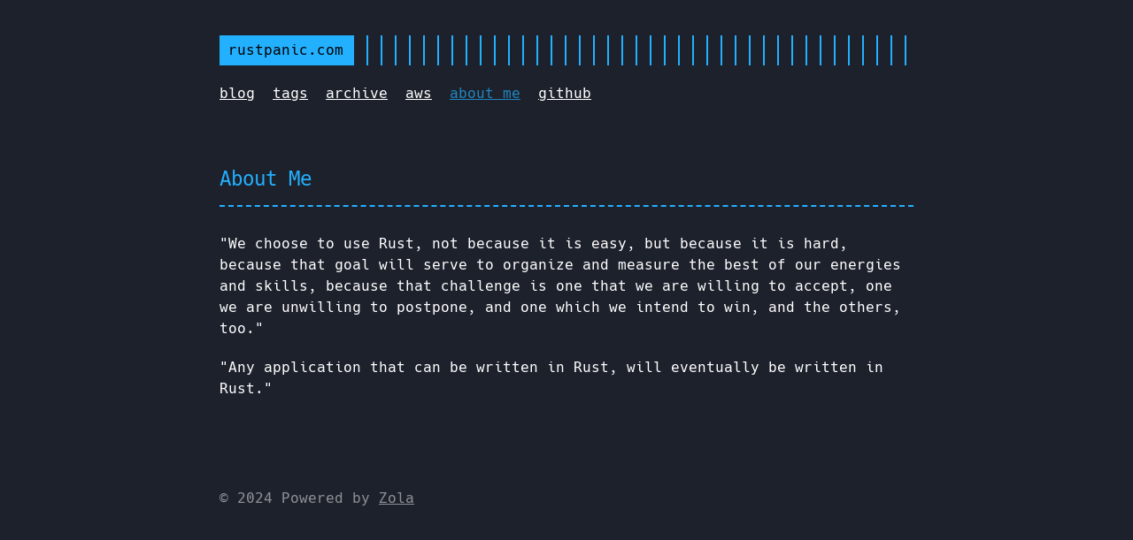

--- FILE ---
content_type: text/html
request_url: https://rustpanic.com/about/
body_size: 765
content:
<!DOCTYPE html>
<html lang="en">

<head>
    <title>rustpanic.com - Rust Programming - Lập trình Rust</title>
    
    <meta http-equiv="content-type" content="text/html; charset=utf-8">
    <meta name="viewport" content="width=device-width, initial-scale=1.0, maximum-scale=1">
    <meta name="robots" content="noodp"/>

    <link rel="stylesheet" href="https://rustpanic.com/style.css">
    <link rel="stylesheet" href="https://rustpanic.com/color/blue.css">

    <link rel="stylesheet" href="https://rustpanic.com/font-hack-subset.css">

    
    <link rel="alternate" type="application/atom+xml" title="RSS"
        href="https://rustpanic.com/atom.xml">
    
    </head>

<body class="">
    <div class="container">
        
        <header class="header">
            <div class="header__inner">
                <div class="header__logo">
                    
                    <a href="https://rustpanic.com" style="text-decoration: none;">
                        <div class="logo">
                            
                            rustpanic.com
                            
                        </div>
                    </a>
                </div>
            </div>

            
            <nav class="menu">
            <ul class="menu__inner">
                <li><a href="https://rustpanic.com">blog</a></li>
            
                <li><a href="https://rustpanic.com/tags">tags</a></li>
            
                <li><a href="https://rustpanic.com/archive">archive</a></li>
            
                <li><a href="https://rustpanic.com/aws">aws</a></li>
            
                <li class="active"><a href="https://rustpanic.com/about">about me</a></li>
            
                <li><a href="https://github.com/bichkhe/rustpanic" target="_blank" rel="noopener noreferrer">github</a></li>
            </ul>
        </nav>
    
    
            
        </header>
        

        <div class="content">
            
    <div class="post">
        
    <h1 class="post-title"><a href="https://rustpanic.com/about/">About Me</a></h1>
    <div class="post-meta-inline">
        
    <span class="post-date"></span>

    </div>

    

        
        <div class="post-content">
            <p>&quot;We choose to use Rust, not because it is easy, but because it is hard, because that goal will serve to organize and measure the best of our energies and skills, because that challenge is one that we are willing to accept, one we are unwilling to postpone, and one which we intend to win, and the others, too.&quot;</p>
<p>&quot;Any application that can be written in Rust, will eventually be written in Rust.&quot;</p>

        </div>

        
    </div>

        </div>

        
        <footer class="footer">
            <div class="footer__inner">
                <div class="copyright">
                    <span>© 
    2024
 Powered by <a href="https://www.getzola.org/">Zola</a></span>
                    <span class="copyright-theme">
                        <!-- <span class="copyright-theme-sep">:: </span> -->
                        <!-- Theme: <a href="https://github.com/pawroman/zola-theme-terminimal/">Terminimal</a> by pawroman -->
                    </span>
                </div>
                </div>
        </footer>
        

    </div>
    </body>

</html>

--- FILE ---
content_type: text/css
request_url: https://rustpanic.com/style.css
body_size: 2064
content:
.button-container{display:table;margin-left:auto;margin-right:auto}button,.button,a.button{position:relative;display:flex;align-items:center;justify-content:center;padding:8px 18px;margin-bottom:5px;text-align:center;border-radius:8px;border:1px solid rgba(0,0,0,0);appearance:none;cursor:pointer;outline:none;}button.outline,.button.outline,a.button.outline{background:rgba(0,0,0,0);box-shadow:none;padding:8px 18px}button.outline :hover,.button.outline :hover,a.button.outline :hover{transform:none;box-shadow:none}button.primary,.button.primary,a.button.primary{box-shadow:0 4px 6px rgba(50,50,93,.11),0 1px 3px rgba(0,0,0,.08)}button.primary:hover,.button.primary:hover,a.button.primary:hover{box-shadow:0 2px 6px rgba(50,50,93,.21),0 1px 3px rgba(0,0,0,.08)}button.link,.button.link,a.button.link{background:none;font-size:1rem}button.small,.button.small,a.button.small{font-size:.8rem}button.wide,.button.wide,a.button.wide{min-width:200px;padding:14px 24px}a.read-more,a.read-more:hover,a.read-more:active{display:inline-flex;background:none;box-shadow:none;padding:0;margin:20px 0;max-width:100%}.code-toolbar{margin-bottom:20px}.code-toolbar .toolbar-item a{position:relative;display:inline-flex;align-items:center;justify-content:center;padding:3px 8px;margin-bottom:5px;text-align:center;font-size:13px;font-weight:500;border-radius:8px;border:1px solid rgba(0,0,0,0);appearance:none;cursor:pointer;outline:none}.header{display:flex;flex-direction:column;position:relative}.header__inner{display:flex;align-items:center;justify-content:space-between}.header__logo{display:flex;flex:1}.header__logo:after{content:"";background:repeating-linear-gradient(90deg, var(--accent), var(--accent) 2px, rgba(0,0,0,0) 0, rgba(0,0,0,0) 16px);display:block;width:100%;right:10px}.header__logo a{flex:0 0 auto;max-width:100%}.header .menu{margin:20px 0}.header .menu__inner{display:flex;flex-wrap:wrap;list-style:none;margin:0;padding:0}.header .menu__inner li.active{color:var(--accent-alpha-70)}.header .menu__inner li:not(:last-of-type){margin-right:20px;margin-bottom:10px;flex:0 0 auto}.header .menu__sub-inner{position:relative;list-style:none;padding:0;margin:0}.header .menu__sub-inner:not(:only-child){margin-left:20px}.header .menu__sub-inner-more{position:absolute;background:var(--background);box-shadow:var(--shadow);color:#fff;border:2px solid;margin:0;padding:10px;list-style:none;z-index:99;top:35px;left:0}.header .menu__sub-inner-more-trigger{color:var(--accent);user-select:none;cursor:pointer}.header .menu__sub-inner-more li{margin:0;padding:5px;white-space:nowrap}.logo{display:flex;align-items:center;text-decoration:none;background:var(--accent);color:#000;padding:5px 10px}html{box-sizing:border-box}*,*:before,*:after{box-sizing:inherit}body{margin:0;padding:0;font-family:Hack,DejaVu Sans Mono,Monaco,Consolas,Ubuntu Mono,monospace;font-size:1rem;line-height:1.54;background-color:var(--background);color:var(--color);text-rendering:optimizeLegibility;-webkit-font-smoothing:antialiased;-webkit-overflow-scrolling:touch;-webkit-text-size-adjust:100%}@media (max-width: 683px){body{font-size:1rem}}h1,h2,h3,h4,h5,h6{display:flex;align-items:center;font-weight:bold;line-height:1.3}h1{font-size:1.4rem}h2{font-size:1.3rem}h3{font-size:1.2rem}h4,h5,h6{font-size:1.15rem}a{color:inherit}img{display:block;max-width:100%}img.left{margin-right:auto}img.center{margin-left:auto;margin-right:auto}img.right{margin-left:auto}p{margin-bottom:20px}figure{display:table;max-width:100%;margin:25px 0}figure.left,figure img{margin-right:auto}figure.center,figure img{margin-left:auto;margin-right:auto}figure.right,figure img{margin-left:auto}figure figcaption{font-size:14px;padding:5px 10px;margin-top:5px;background:var(--accent);color:var(--background)}figure figcaption.left{text-align:left}figure figcaption.center{text-align:center}figure figcaption.right{text-align:right}code{font-family:Hack,DejaVu Sans Mono,Monaco,Consolas,Ubuntu Mono,monospace;font-feature-settings:normal;background:var(--accent-alpha-20);padding:1px 6px;margin:0 2px;font-size:.95rem}pre{font-family:Hack,DejaVu Sans Mono,Monaco,Consolas,Ubuntu Mono,monospace;padding:20px;font-size:.95rem;overflow:auto;border-top:1px solid rgba(255,255,255,.1);border-bottom:1px solid rgba(255,255,255,.1)}@media (max-width: 683px){pre{white-space:pre-wrap;word-wrap:break-word}}pre code{padding:0;margin:0;background:none}blockquote{border-top:1px solid var(--accent);border-bottom:1px solid var(--accent);margin:40px 0;padding:25px}@media (max-width: 683px){blockquote{padding-right:0}}blockquote:before{content:"”";font-family:Georgia,serif;font-size:3.875rem;position:absolute;left:-40px;top:-20px}blockquote p:first-of-type{margin-top:0}blockquote p:last-of-type{margin-bottom:0}blockquote p{position:relative}blockquote p:before{content:">";display:block;position:absolute;left:-25px;color:var(--accent)}table{table-layout:fixed;border-collapse:collapse;width:100%;margin:40px 0}table,th,td{border:1px dashed var(--accent);padding:10px}th{color:var(--accent)}ul,ol{margin-left:30px;padding:0}ul li,ol li{position:relative}@media (max-width: 683px){ul,ol{margin-left:20px}}ol ol{list-style-type:lower-alpha}.container{display:flex;flex-direction:column;padding:40px;max-width:864px;min-height:100vh;margin:0 auto}@media (max-width: 683px){.container{padding:20px}}.content{display:flex}hr{width:100%;border:none;background:var(--border-color);height:1px}.hidden{display:none}.posts{width:100%;margin:0 auto}.post{width:100%;text-align:left;margin:20px auto;padding:20px 0}@media (max-width: 899px){.post{max-width:660px}}.post:not(:last-of-type){border-bottom:1px solid var(--border-color)}.post .post-meta-inline,.post .post-meta{font-size:1rem;margin-bottom:10px;color:var(--accent-alpha-70)}.post-meta-inline{display:inline}.post-title{--border: 2px dashed var(--accent);position:relative;color:var(--accent);margin:0 0 15px;padding-bottom:15px;border-bottom:var(--border);font-weight:normal}.post-title a{text-decoration:none}.post .post-tags-inline,.post .post-tags{margin-bottom:20px;font-size:1rem;opacity:.5}.post-tags{display:block}.post-tags-inline{display:inline}@media (max-width: 683px){.post-tags-inline{display:block}}.post-content{margin-top:30px}.post-cover{border:20px solid var(--accent);background:rgba(0,0,0,0);margin:40px 0;padding:20px}@media (max-width: 683px){.post-cover{padding:10px;border-width:10px}}.post ul{list-style:none}.post ul li:before{content:"►";position:absolute;left:-20px;color:var(--accent)}.post--regulation h1{justify-content:center}.post--regulation h2{justify-content:center;margin-bottom:10px}.post--regulation h2+h2{margin-top:-10px;margin-bottom:20px}.post-list .post-date{color:var(--accent-alpha-70);text-decoration:none}.post-list a{text-decoration:none}.post-list .post-list-title{text-decoration:underline}.post-list .post-tag{text-decoration:underline}.pagination{margin-top:50px}.pagination__title{display:flex;text-align:center;position:relative;margin:100px 0 20px}.pagination__title-h{text-align:center;margin:0 auto;padding:5px 10px;background:var(--background);font-size:.8rem;text-transform:uppercase;letter-spacing:.1em;z-index:1}.pagination__title hr{position:absolute;left:0;right:0;width:100%;margin-top:15px;z-index:0}.pagination__buttons{display:flex;align-items:center;justify-content:center}@media (max-width: 683px){.pagination__buttons{flex-direction:column}}.button{position:relative;display:inline-flex;align-items:center;justify-content:center;font-size:1rem;border-radius:8px;max-width:40%;padding:0;cursor:pointer;appearance:none}@media (max-width: 683px){.button{max-width:80%}}.button+.button{margin-left:10px}.button a{display:flex;padding:8px 16px;text-overflow:ellipsis;white-space:nowrap;overflow:hidden}.button__text{text-overflow:ellipsis;white-space:nowrap;overflow:hidden}.footer{padding:40px 0;flex-grow:0;opacity:.5}.footer__inner{display:flex;align-items:center;justify-content:space-between;margin:0;width:760px;max-width:100%}@media (max-width: 899px){.footer__inner{flex-direction:column}}.footer a{color:inherit}.footer .copyright{display:flex;flex-direction:row;align-items:center;font-size:1rem;color:var(--light-color-secondary)}.footer .copyright--user{margin:auto;text-align:center}.footer .copyright>*:first-child:not(:only-child){margin-right:10px}@media (max-width: 899px){.footer .copyright>*:first-child:not(:only-child){border:none;padding:0;margin:0}}@media (max-width: 899px){.footer .copyright{flex-direction:column;margin-top:10px}}@media (max-width: 899px){.footer .copyright-theme-sep{display:none}}@media (max-width: 899px){.footer .copyright-theme{font-size:.75rem}}

--- FILE ---
content_type: text/css
request_url: https://rustpanic.com/color/blue.css
body_size: 56
content:
:root{--accent: rgb(35,176,255);--accent-alpha-70: rgba(35,176,255,.7);--accent-alpha-20: rgba(35,176,255,.2);--background: #1D212C;--color: white;--border-color: rgba(255, 255, 255, .1)}

--- FILE ---
content_type: text/css
request_url: https://rustpanic.com/font-hack-subset.css
body_size: 809
content:
/*!
 *  Hack typeface https://github.com/source-foundry/Hack
 *  License: https://github.com/source-foundry/Hack/blob/master/LICENSE.md
 */@font-face{font-family:"Hack";src:url("fonts/hack-regular.woff2?sha=3114f1256") format("woff2"),url("fonts/hack-regular.woff?sha=3114f1256") format("woff");font-weight:400;font-style:normal}@font-face{font-family:"Hack";src:url("fonts/hack-bold-subset.woff2?sha=3114f1256") format("woff2"),url("fonts/hack-bold-subset.woff?sha=3114f1256") format("woff");font-weight:700;font-style:normal}@font-face{font-family:"Hack";src:url("fonts/hack-italic-subset.woff2?sha=3114f1256") format("woff2"),url("fonts/hack-italic-webfont.woff?sha=3114f1256") format("woff");font-weight:400;font-style:italic}@font-face{font-family:"Hack";src:url("fonts/hack-bolditalic-subset.woff2?sha=3114f1256") format("woff2"),url("fonts/hack-bolditalic-subset.woff?sha=3114f1256") format("woff");font-weight:700;font-style:italic}